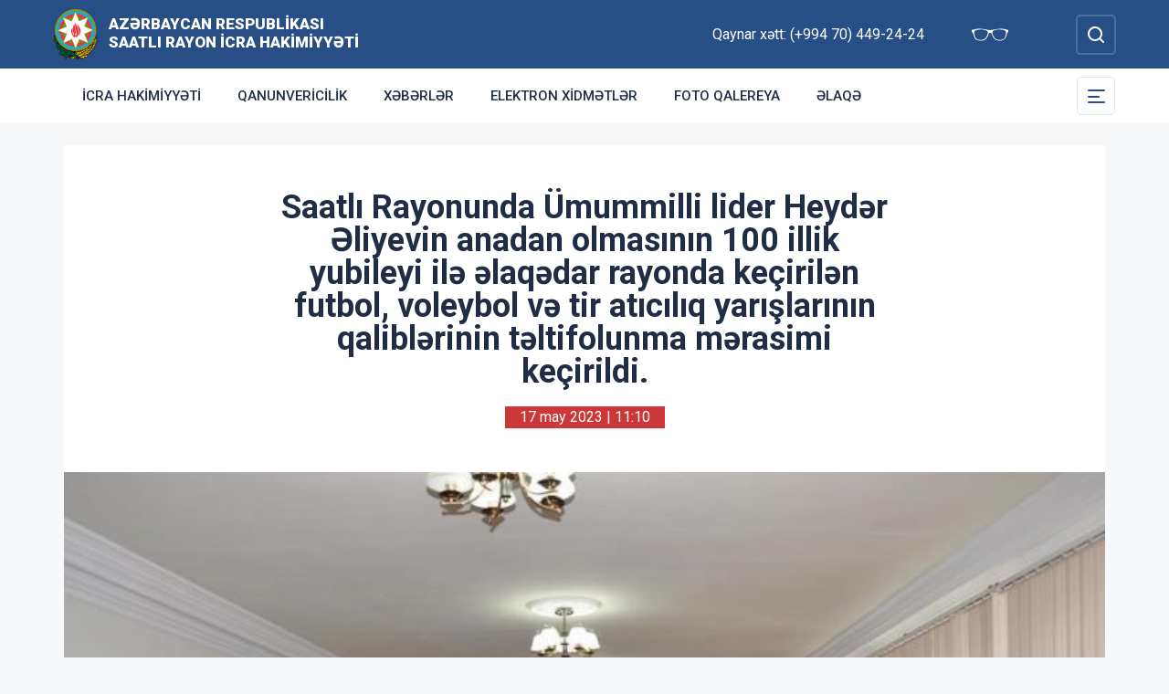

--- FILE ---
content_type: text/html; charset=UTF-8
request_url: http://saatli-ih.gov.az/az/news/saatli-rayonunda-umummilli-lider-heyder-eliyevin-anadan-olmasinin-100-illik-yubileyi-ile-elaqedar-rayonda-kecirilen-futbol-voleybol-ve-tir-aticiliq-yarislarinin-qaliblerinin-teltifolunma-merasimi-kecirildi.html
body_size: 7106
content:
<!DOCTYPE html>
    <html lang="az">
    <head>
        <link rel="preconnect" href="https://fonts.googleapis.com">
        <link rel="preconnect" href="https://fonts.gstatic.com" crossorigin>
        <meta charset="utf-8">
        <meta name="viewport" content="width=device-width, initial-scale=1, shrink-to-fit=no">
        <meta name="csrf-token" content="Yij5JyWSUaKXxSzH26xUqydRzX1UvmDKf9253uUu">
        <title>Saatlı Rayonunda Ümummilli lider Heydər Əliyevin anadan olmasının 100 illik yubileyi ilə əlaqədar rayonda keçirilən futbol, voleybol və tir atıcılıq yarışlarının qaliblərinin təltifolunma mərasimi keçirildi. | Azərbaycan Respublikası Saatlı Rayon İcra Hakimiyyəti</title>
        <meta name="description" content="icra hakimiyyətinin rəsmi veb saytı">
        <meta name="author" content="NModern">
        <meta property="og:url" content="http://saatli-ih.gov.az/az/news/[base64].html" />
        <meta property="og:title" content="Saatlı Rayonunda Ümummilli lider Heydər Əliyevin anadan olmasının 100 illik yubileyi ilə əlaqədar rayonda keçirilən futbol, voleybol və tir atıcılıq yarışlarının qaliblərinin təltifolunma mərasimi keçirildi." />
        <meta property="og:type" content="article" />
        <meta property="og:image" content="http://saatli-ih.gov.az/storage/img/news/thumbs/crop_0f31bc830d99a2534d0279a4dc26a49b.jpeg" />
        <meta property="og:image:alt" content="Saatlı Rayonunda Ümummilli lider Heydər Əliyevin anadan olmasının 100 illik yubileyi ilə əlaqədar rayonda keçirilən futbol, voleybol və tir atıcılıq yarışlarının qaliblərinin təltifolunma mərasimi keçirildi." />
        <meta property="og:description" content="17 may 2023-cü il tarixdə Saatlı Rayon İcra Hakimiyyyətinin inzibati binasında 1-17 may tarixlərində Ümummilli lider Heydər Əliyevin anadan olmasının100 illik yubileyi ilə əlaqədar rayonda keçirilən futbol, voleybol və tir atıcılıq yarışlarının qaliblərinin təltifolunma mərasimi keçirildi. 
Tədbirdə çıxış edən Saatlı rayon İcra Hakimiyyətinin başçısı Elmir Bağırov müstəsna xidmətləri ilə əbədilik qazanan ümummilli lider Heydər Əliyevin mənalı həyat yolu, zəngin və çoxşaxəli tükənməz irsindən danışaraq Azərbaycan xalqının öz müdrik liderinin rəhbərliyi ilə qazanmış olduğu mühüm tarixi nailiyyətləri xüsusi ilə vurğuladı. 
Daha sonra Saatlı rayonu Ələddin Şüküroğlu adına Varxankənd tam orta məktəbinin direktoru Lətif Şimşəkov, Saatlı Təhsil sektorunun müdiri Günay Sultanova, Məmməd Əliyev adına Əlisoltanlı kənd tam orta məktəbinin müəllimi Vüqar Namazov çıxış edərək son illərdə təhsil sahəsində rayonumuzda görülən işlərdən və qazanılan uğurlardan danışaraq rayon rəhbərliyi tərəfindən rayonda bütün sahələrə, xüsusən təhsil sahəsinə göstərdiyi diqqət və qayğıya görə öz təşəkkürlərini bildirdilər.
	Təbdirin sonunda 1-17 may tarixlərində Ümummilli lider Heydər Əliyevin anadan olmasının100 illik yubileyi ilə əlaqədar rayonda keçirilən futbol yarışında I yer tutduğuna görə Saatlı Təhsil sektorunun futbol komandası, II yer tutduğuna görə rayon Polis şöbəsinin fotbol komandası, III yer tutduğuna görə rayon İcra Hakimiyyətinin futbol komandası, voleybol yarışında I yer tutduğuna görə Saatlı Təhsil sektorunun voleybol komandası, II yer tutduğuna görə rayon Elektrik şəbəkənin voleybol komandası, III yer tutduğuna görə rayon Polis şöbəsinin voleybol komandası, qadınlar arasında keçirilən tir atıcılıq yarışında I yer tutduğuna görə Saatlı rayon İcra Hakimiyətinin əməkdaşı Ağayeva Mehriban Bəybala qızı, II yer tutduğuna görə rayon İcra Hakimiyyətinin könüllüsü Abbaszadə Türkan Hüseyn qızı, III yer tutduğuna görə Saatlı Gənclər evi-sosial xidmət müəssisəsinin əməkdaşı İsmayılova Xanımbikə Xaləddin qızı, eyni zamanda Varxankənd kənd Ə. Şüküroğlu adına tam orta məktəbin X sinif şagirdi Səfərova Leyla Abuzər qızı Azərbaycan dili üzrə Respublika fənn olimpiadasında  I yer, Əlisoltanlı kənd M. Əliyev adına tam orta məktəbin IX sinif şagirdi Səfərova Aysel Eldəniz qızı Biologiya fənni üzrə Respublika fənn olimpiadası III yer, Qaracalar kənd tam orta məktəbin IX sinif şagirdi Məhərrəmli Ayxan Araz oğlu Kimya fənni üzrə Respublika fənn olimpiadası III yer tutduğuna görə, 1 saylı şəhər tam orta məktəbin şagirdi Əlizadə Sürəyya Münasib qızı Respublika üzrə “Ən yaxşı təqdimat” müsabiqəsində I yer, Qazanbatan kənd İƏD üzrə nümayəndənin müavini Hümbətov Rüfət Tofiq oğlu YAP-nın təsis edilməsinin 30 illiyinə həsr olunmuş şahmat üzrə turnirdə III yer, UGİŞM-nin direktoru Nurəliyev Abdulla Əlibala  oğlu Kütləvi idman tədbirlərində fəal təşkilatçılığına görə, şəhər 2 nömrəli tam orta məktəbin müəllimi Məmmədova Aminə Adil qızı Global Star Awards 2023 layihəsində yer tutduğuna görə və mədəni-kütləvi tədbirlərdə fəal iştirakına görə Heydər Əliyev Mərkəzinin əməkdaşı Mustafayev Cəmil Rəsul oğlu rayon İcra Hakimiyyəti başçısı tərəfindən Fəxri Fərmanla təltif olunmuşlar." />
        <link href="https://fonts.googleapis.com/css2?family=Inter:wght@500&family=Roboto:wght@400;500;700;900&display=swap" rel="stylesheet">
        <script src="https://code.jquery.com/jquery-3.6.0.min.js"  integrity="sha256-/xUj+3OJU5yExlq6GSYGSHk7tPXikynS7ogEvDej/m4="  crossorigin="anonymous"></script>
        <script src="https://cdn.jsdelivr.net/npm/@fancyapps/ui@4.0.26/dist/fancybox.umd.js" integrity="sha384-NsDLQtkqPJtwIubwhTGTE1KACyhyTX5cFJEUSpIeorRCSa+LDSL665SQ2yYhWATC" crossorigin="anonymous"></script>

        
                <link rel="stylesheet" href="https://cdn.jsdelivr.net/npm/@fancyapps/ui@4.0.26/dist/fancybox.css" integrity="sha384-CavP8iHDuIb8TJd/kck2lVogVOTS1TqhjRrx56qd7shEGw4pwdWjkbgr35TM0kbn" crossorigin="anonymous">
        <link rel="stylesheet" href="https://cdn.jsdelivr.net/npm/@fancyapps/ui@4.0.26/dist/panzoom.css" integrity="sha384-v1Dt7uHmI0d9LPXGQVEFP16PcdRWob7PHfBhBsNPUXGpXyGMQf+KX23WYEVGIDg3" crossorigin="anonymous">
        <link rel="stylesheet" href="http://saatli-ih.gov.az/bootstrap/css/bootstrap.min.css">
        <link rel="stylesheet" href="http://saatli-ih.gov.az/js/owlcarousel/assets/owl.carousel.min.css">
        <link rel="stylesheet" href="http://saatli-ih.gov.az/js/owlcarousel/assets/owl.theme.default.min.css">

        <link rel="stylesheet" href="http://saatli-ih.gov.az/css/style.css">

        <!-- Check if the language is set to RTL, so apply the RTL layouts -->
        <!-- Otherwise apply the normal LTR layouts -->


            </head>
    <body class="preload">
        <div id="fb-root"></div>
        <script async defer crossorigin="anonymous" src="https://connect.facebook.net/az_AZ/sdk.js#xfbml=1&version=v13.0&appId=1413015429012504&autoLogAppEvents=1" nonce="faYeid84"></script>
        
                <div class="collapse overlay" id="mobileNavbar">
    <div class="container p-0">
        <div class="row">
            <div class="col-12">
                <div class="container">
                    <div class="row">
                        <div class="col-12 text-end" style="height: 0;position: relative;z-index: 2000">
                            <button class="mobile-navbar-toggler" type="button" data-bs-toggle="collapse" data-bs-target="#mobileNavbar" aria-controls="mobileNavbar" aria-expanded="true" aria-label="Toggle mobile Navigation">
                                <span class="mobile-navbar-close-icon"></span>
                            </button>
                        </div>
                        <div class="col-12 text-center">
                            <a href="http://saatli-ih.gov.az/az" title="İcra Hakimiyyəti"><img src="http://saatli-ih.gov.az/images/gerb.svg" alt="İcra Hakimiyyəti" class="gerb"/></a>
                        </div>
                        <div class="col-12 text-center">
                            <a href="http://saatli-ih.gov.az/az" class="mobile-head-text" title="İcra Hakimiyyəti">Azərbaycan Respublikası Saatlı Rayon İcra Hakimiyyəti</a>
                        </div>
                    </div>
                    <div class="row">
                        <div class="col-12">
                            <nav class="mobile-navbar mobile-main-navbar">
                                <ul class="navbar-nav me-auto mb-2 mb-lg-0">
                                                                                                                        <li class="nav-item">
                                                <a class="nav-link "  href="http://saatli-ih.gov.az/az/icra-hakimiyyeti.html" >İcra Hakimiyyəti</a>
                                            </li>
                                                                                                                                                                <li class="nav-item">
                                                <a class="nav-link "  href="http://saatli-ih.gov.az/az/qanunvericilik1.html" >Qanunvericilik</a>
                                            </li>
                                                                                                                                                                <li class="nav-item">
                                                <a class="nav-link "  href="/news.html" >Xəbərlər</a>
                                            </li>
                                                                                                                                                                <li class="nav-item">
                                                <a class="nav-link "  href="http://saatli-ih.gov.az/az/elektron-xidmetler.html" >Elektron xidmətlər</a>
                                            </li>
                                                                                                                                                                <li class="nav-item">
                                                <a class="nav-link "  href="/gallery.html" >Foto qalereya</a>
                                            </li>
                                                                                                                                                                <li class="nav-item">
                                                <a class="nav-link "  href="/az/contact.html" >Əlaqə</a>
                                            </li>
                                                                                                            </ul>
                            </nav>
                        </div>
                    </div>
                    <div class="row">
                        <div class="col-12">
                            <nav class="mobile-navbar">
                                <ul class="navbar-nav me-auto mb-2 mb-lg-0">
                                                                                                                        <li class="nav-item">
                                                <a class="nav-link "  href="http://saatli-ih.gov.az/az/rayon-haqqinda.html" >Rayon haqqında</a>
                                            </li>
                                                                                                                                                                <li class="nav-item">
                                                <a class="nav-link "  href="http://saatli-ih.gov.az/az/infrastruktur.html" >İnfrastruktur</a>
                                            </li>
                                                                                                                                                                <li class="nav-item">
                                                <a class="nav-link "  href="http://saatli-ih.gov.az/az/qanunvericilik2.html" >Qanunvericilik</a>
                                            </li>
                                                                                                                                                                <li class="nav-item">
                                                <a class="nav-link "  href="http://saatli-ih.gov.az/az/azerbaycan.html" >Azərbaycan</a>
                                            </li>
                                                                                                                                                                <li class="nav-item">
                                                <a class="nav-link "  href="http://saatli-ih.gov.az/az/etik-davranis.html" >Etik davranış</a>
                                            </li>
                                                                                                                                                                <li class="nav-item">
                                                <a class="nav-link "  href="http://saatli-ih.gov.az/az/olke-bascisi-saatlida.html" >Ölkə Başçısı Saatlıda</a>
                                            </li>
                                                                                                                                                                <li class="nav-item">
                                                <a class="nav-link "  href="http://saatli-ih.gov.az/az/ulu-onder-saatlida.html" >Ulu Öndər Saatlıda</a>
                                            </li>
                                                                                                                                                                                                                                            <li class="nav-item">
                                                <a class="nav-link "  href="http://saatli-ih.gov.az/az/dovlet-proqrami.html" >Dövlət Proqramı</a>
                                            </li>
                                                                                                                                                                <li class="nav-item">
                                                <a class="nav-link "  href="http://saatli-ih.gov.az/az/konullu-fealiyyeti.html" >Könüllü fəaliyyəti</a>
                                            </li>
                                                                                                                                                                <li class="nav-item">
                                                <a class="nav-link "  href="http://saatli-ih.gov.az/az/aciq-melumatlar.html" >Açıq məlumatlar</a>
                                            </li>
                                                                                                                                                                <li class="nav-item">
                                                <a class="nav-link "  href="http://saatli-ih.gov.az/az/ictimai-sura.html" >İCTİMAİ ŞURA</a>
                                            </li>
                                                                                                                                                                <li class="nav-item">
                                                <a class="nav-link "  href="/page/66.html" >VƏTƏN MÜHARİBƏSİ ŞƏHİDLƏRİ</a>
                                            </li>
                                                                                                                                                                <li class="nav-item">
                                                <a class="nav-link "  href="http://saatli-ih.gov.az/az/dovlet-xidmetleri-portali.html" >Dövlət Xidmətləri Portalı</a>
                                            </li>
                                                                                                            </ul>
                            </nav>
                        </div>
                    </div>
                </div>
            </div>
        </div>
    </div>
</div>
<header>
    <section id="blind-mode" class="collapse">
        <div class="container">
            <div class="row">
                <div class="col-xl-6 col-lg-7">
                    <div class="row">
                        <div class="col-lg-6">
                            <div class="choice">
                                <div class="font-size">
                                    <p style="font-size: 16px;">Şriftin ölçüsü : </p>
                                    <button type="button" class="btn-font-sm active">Ab</button>
                                    <button type="button" class="btn-font-lg">Ab</button>
                                </div>

                            </div>
                        </div>
                        <div class="col-lg-6">
                            <div class="choice">
                                <div class="color">
                                    <p style="font-size: 16px;">Saytın rəngi : </p>
                                    <button type="button" class="btn-color green active"></button>
                                    <button type="button" class="btn-color white"></button>
                                </div>
                            </div>
                        </div>
                    </div>
                </div>
                <div class="col-xl-6 col-lg-5 d-flex justify-content-end align-items-center">
                    <div class="close-btn">
                        <button type="button" class="close-button" data-bs-toggle="collapse" data-bs-target="#blind-mode"></button>
                    </div>
                </div>
            </div>
        </div>
    </section>
    <div class="container-fluid head_blue">
        <div class="container h-100 p-0">
            <div class="row d-flex align-items-center h-100">
                <div class="col-1 col-lg-auto p-0 p-sm-2 d-flex d-lg-none order-3">
                    <button class="mobile-navbar-toggler" type="button" data-bs-toggle="collapse" data-bs-target="#mobileNavbar" aria-controls="mobileNavbar" aria-expanded="false" aria-label="Toggle mobile Navigation">
                        <span class="mobile-navbar-toggler-icon"></span>
                    </button>
                </div>
                <div class="col-auto p-0">
                    <a href="http://saatli-ih.gov.az/az" title="İcra Hakimiyyəti"><img src="http://saatli-ih.gov.az/images/gerb.svg" alt="İcra Hakimiyyəti"/></a>
                </div>
                <div class="col-auto pe-0 logo_title text-left">
                    <a href="http://saatli-ih.gov.az/az" title="İcra Hakimiyyəti">Azərbaycan Respublikası Saatlı Rayon İcra Hakimiyyəti</a>
                </div>
                <div class="col-auto p-0 ms-auto">
                    <span class="text-white me-5 d-none d-lg-inline">Qaynar xətt: (+994 70) 449-24-24</span>                    <a href="#" class="close-button d-none d-lg-inline me-4" data-bs-toggle="collapse" data-bs-target="#blind-mode"><img src="http://saatli-ih.gov.az/images/glasses.svg" width="40" alt="" /></a>
                </div>
                <div class="col-auto p-0">
                    <div class="dropdown lang_selection">
                                            </div>
                </div>
                <div class="col-auto search_form p-0 d-none d-lg-flex">
                    <form method="GET" action="http://saatli-ih.gov.az/az/search.html" accept-charset="UTF-8" class="d-flex" role="form">
                        <input type="text" id="search_query" name="q" placeholder="Axtar" autocomplete="off"/>
                        <input type="button" id="search_btn" />
                    </form>
                </div>
                <div class="col-auto p-0 d-lg-none order-1">
                    <button class="mobile-search-toggler" type="button" data-bs-toggle="collapse" data-bs-target="#mobileSearch" aria-controls="mobileSearch" aria-expanded="false" aria-label="Toggle mobile Search Form">
                        <span class="mobile-search-toggler-icon mt-2"></span>
                    </button>
                </div>
            </div>
        </div>
    </div>
    <div class="collapse mobile-search-form d-lg-none" id="mobileSearch">
        <form method="GET" action="http://saatli-ih.gov.az/az/search.html" accept-charset="UTF-8" class="d-flex justify-content-center p-3" role="form">
            <input type="text" name="q" placeholder="Axtar" autocomplete="off"/>
            <input type="submit"  value=""/>
        </form>
    </div>
    <div class="container-fluid head_white">
        <div class="container h-100 p-0 d-none d-lg-block">
            <div class="row d-flex align-items-center h-100">
                <div class="col">
                    <nav class="navbar navbar-expand-lg p-0">
                        <div class="container-fluid p-0">
                            <div class="collapse navbar-collapse" id="mainNavbar">
                                <ul class="navbar-nav me-auto mb-2 mb-lg-0">
                                                                            











                                                <li class="nav-item">
                                                    <a class="nav-link "  href="http://saatli-ih.gov.az/az/icra-hakimiyyeti.html" >İcra Hakimiyyəti</a>
                                                </li>

                                                                                                                    











                                                <li class="nav-item">
                                                    <a class="nav-link "  href="http://saatli-ih.gov.az/az/qanunvericilik1.html" >Qanunvericilik</a>
                                                </li>

                                                                                                                    











                                                <li class="nav-item">
                                                    <a class="nav-link "  href="/news.html" >Xəbərlər</a>
                                                </li>

                                                                                                                    











                                                <li class="nav-item">
                                                    <a class="nav-link "  href="http://saatli-ih.gov.az/az/elektron-xidmetler.html" >Elektron xidmətlər</a>
                                                </li>

                                                                                                                    











                                                <li class="nav-item">
                                                    <a class="nav-link "  href="/gallery.html" >Foto qalereya</a>
                                                </li>

                                                                                                                    











                                                <li class="nav-item">
                                                    <a class="nav-link "  href="/az/contact.html" >Əlaqə</a>
                                                </li>

                                                                                                            </ul>
                            </div>
                        </div>
                    </nav>
                </div>
                <div class="col-auto p-0 d-none d-lg-flex">
                    <button id="sub-navbar-toggler" class="navbar-toggler p-0 collapsed" type="button" data-bs-toggle="collapse" data-bs-target="#secondaryNavbar" aria-controls="secondaryNavbar" aria-expanded="false" aria-label="Toggle Secondary Navigation">
                        <span class="navbar-toggler-icon"></span>
                    </button>
                </div>
            </div>
            <div class="row">
                <div class="col p-0">
                    <nav class="navbar secondaryNavbar">
                        <div class="container-fluid">
                            <div class="collapse navbar-collapse" id="secondaryNavbar">
                                <div class="row pt-3 pb-3">
                                    <div class="col-3">
                                                                                                                                                            <a class="nav-link "  href="http://saatli-ih.gov.az/az/rayon-haqqinda.html" >Rayon haqqında</a>
                                                                                                                                                                                                                                                        <a class="nav-link "  href="http://saatli-ih.gov.az/az/infrastruktur.html" >İnfrastruktur</a>
                                                                                                                                                                                                                                                        <a class="nav-link "  href="http://saatli-ih.gov.az/az/qanunvericilik2.html" >Qanunvericilik</a>
                                                                                                                                                                                                                                                        <a class="nav-link "  href="http://saatli-ih.gov.az/az/azerbaycan.html" >Azərbaycan</a>
                                                                                                                                                                                                                                                        <a class="nav-link "  href="http://saatli-ih.gov.az/az/etik-davranis.html" >Etik davranış</a>
                                                                                                                                                                                                                                                        <a class="nav-link "  href="http://saatli-ih.gov.az/az/olke-bascisi-saatlida.html" >Ölkə Başçısı Saatlıda</a>
                                                                                                                                                                        </div>
                                        <div class="col-3">
                                                                                                                                                                <a class="nav-link "  href="http://saatli-ih.gov.az/az/ulu-onder-saatlida.html" >Ulu Öndər Saatlıda</a>
                                                                                                                                                                                                                                                                                                                                                                            <a class="nav-link "  href="http://saatli-ih.gov.az/az/dovlet-proqrami.html" >Dövlət Proqramı</a>
                                                                                                                                                                                                                                                        <a class="nav-link "  href="http://saatli-ih.gov.az/az/konullu-fealiyyeti.html" >Könüllü fəaliyyəti</a>
                                                                                                                                                                                                                                                        <a class="nav-link "  href="http://saatli-ih.gov.az/az/aciq-melumatlar.html" >Açıq məlumatlar</a>
                                                                                                                                                                                                                                                        <a class="nav-link "  href="http://saatli-ih.gov.az/az/ictimai-sura.html" >İCTİMAİ ŞURA</a>
                                                                                                                                                                                                                                                        <a class="nav-link "  href="/page/66.html" >VƏTƏN MÜHARİBƏSİ ŞƏHİDLƏRİ</a>
                                                                                                                                                                        </div>
                                        <div class="col-3">
                                                                                                                                                                <a class="nav-link "  href="http://saatli-ih.gov.az/az/dovlet-xidmetleri-portali.html" >Dövlət Xidmətləri Portalı</a>
                                                                                                                                                                                                        </div>
                                </div>
                            </div>
                        </div>
                    </nav>
                </div>
            </div>
        </div>
    </div>
</header>
                    <main>
        <section class="container p-lg-0 mt-4 mb-4">
            <div class="info_content">
                <h1>Saatlı Rayonunda Ümummilli lider Heydər Əliyevin anadan olmasının 100 illik yubileyi ilə əlaqədar rayonda keçirilən futbol, voleybol və tir atıcılıq yarışlarının qaliblərinin təltifolunma mərasimi keçirildi.</h1>
                <div class="text-center  mb-3 mb-lg-5">
                    <span class="bg-mainred text-white d-inline-block date ps-3 pe-3 m-auto">17 may 2023 | 11:10</span>
                </div>
                                <div id="carouselNews" class="carousel carousel-light slide news_carousel" data-bs-ride="carousel">
                                        <div class="carousel-inner">
                                                    <div class="carousel-item  active " data-bs-interval="2000">
                                <img src="http://saatli-ih.gov.az/storage/img/news/0f31bc830d99a2534d0279a4dc26a49b.jpeg" class="d-block w-100" alt="WhatsApp Image 2023-05-18 at 17.32.50.jpeg">
                            </div>
                                                                    </div>
                </div>
                                <div class="metn">
                    
                </div>
                                <div class="row">
                                            <div class="col-12 col-md-6 col-lg-4 col-xl-3">
                            <a href="http://saatli-ih.gov.az/storage/img/news/303a80ffff21dd72e6407ae66347aa04.jpeg" class="gallery-item gallery-photo" data-fancybox="gallery">
                                <img src="http://saatli-ih.gov.az/storage/img/news/thumbs/303a80ffff21dd72e6407ae66347aa04.jpeg" alt="Saatlı Rayonunda Ümummilli lider Heydər Əliyevin anadan olmasının 100 illik yubileyi ilə əlaqədar rayonda keçirilən futbol, voleybol və tir atıcılıq yarışlarının qaliblərinin təltifolunma mərasimi keçirildi." />
                            </a>
                        </div>
                                            <div class="col-12 col-md-6 col-lg-4 col-xl-3">
                            <a href="http://saatli-ih.gov.az/storage/img/news/7c96d6d0eab43dcb4d878f9879639381.jpeg" class="gallery-item gallery-photo" data-fancybox="gallery">
                                <img src="http://saatli-ih.gov.az/storage/img/news/thumbs/7c96d6d0eab43dcb4d878f9879639381.jpeg" alt="Saatlı Rayonunda Ümummilli lider Heydər Əliyevin anadan olmasının 100 illik yubileyi ilə əlaqədar rayonda keçirilən futbol, voleybol və tir atıcılıq yarışlarının qaliblərinin təltifolunma mərasimi keçirildi." />
                            </a>
                        </div>
                                            <div class="col-12 col-md-6 col-lg-4 col-xl-3">
                            <a href="http://saatli-ih.gov.az/storage/img/news/e965a9dac978f6761bc58db619548df3.jpeg" class="gallery-item gallery-photo" data-fancybox="gallery">
                                <img src="http://saatli-ih.gov.az/storage/img/news/thumbs/e965a9dac978f6761bc58db619548df3.jpeg" alt="Saatlı Rayonunda Ümummilli lider Heydər Əliyevin anadan olmasının 100 illik yubileyi ilə əlaqədar rayonda keçirilən futbol, voleybol və tir atıcılıq yarışlarının qaliblərinin təltifolunma mərasimi keçirildi." />
                            </a>
                        </div>
                                            <div class="col-12 col-md-6 col-lg-4 col-xl-3">
                            <a href="http://saatli-ih.gov.az/storage/img/news/7f1defa2daca631231e0d5b33513ca9b.jpeg" class="gallery-item gallery-photo" data-fancybox="gallery">
                                <img src="http://saatli-ih.gov.az/storage/img/news/thumbs/7f1defa2daca631231e0d5b33513ca9b.jpeg" alt="Saatlı Rayonunda Ümummilli lider Heydər Əliyevin anadan olmasının 100 illik yubileyi ilə əlaqədar rayonda keçirilən futbol, voleybol və tir atıcılıq yarışlarının qaliblərinin təltifolunma mərasimi keçirildi." />
                            </a>
                        </div>
                                            <div class="col-12 col-md-6 col-lg-4 col-xl-3">
                            <a href="http://saatli-ih.gov.az/storage/img/news/40638f4fbe6bd5fa45df0252b67d1a4c.jpeg" class="gallery-item gallery-photo" data-fancybox="gallery">
                                <img src="http://saatli-ih.gov.az/storage/img/news/thumbs/40638f4fbe6bd5fa45df0252b67d1a4c.jpeg" alt="Saatlı Rayonunda Ümummilli lider Heydər Əliyevin anadan olmasının 100 illik yubileyi ilə əlaqədar rayonda keçirilən futbol, voleybol və tir atıcılıq yarışlarının qaliblərinin təltifolunma mərasimi keçirildi." />
                            </a>
                        </div>
                                            <div class="col-12 col-md-6 col-lg-4 col-xl-3">
                            <a href="http://saatli-ih.gov.az/storage/img/news/6fdd4709b43256d43a32b286c02f7b38.jpeg" class="gallery-item gallery-photo" data-fancybox="gallery">
                                <img src="http://saatli-ih.gov.az/storage/img/news/thumbs/6fdd4709b43256d43a32b286c02f7b38.jpeg" alt="Saatlı Rayonunda Ümummilli lider Heydər Əliyevin anadan olmasının 100 illik yubileyi ilə əlaqədar rayonda keçirilən futbol, voleybol və tir atıcılıq yarışlarının qaliblərinin təltifolunma mərasimi keçirildi." />
                            </a>
                        </div>
                                            <div class="col-12 col-md-6 col-lg-4 col-xl-3">
                            <a href="http://saatli-ih.gov.az/storage/img/news/ef486b48319c2fd43a5e5e2e89880623.jpeg" class="gallery-item gallery-photo" data-fancybox="gallery">
                                <img src="http://saatli-ih.gov.az/storage/img/news/thumbs/ef486b48319c2fd43a5e5e2e89880623.jpeg" alt="Saatlı Rayonunda Ümummilli lider Heydər Əliyevin anadan olmasının 100 illik yubileyi ilə əlaqədar rayonda keçirilən futbol, voleybol və tir atıcılıq yarışlarının qaliblərinin təltifolunma mərasimi keçirildi." />
                            </a>
                        </div>
                                    </div>
                
                <div class="metn">
                    <div class="sharing">
    <div class="d-inline-block align-text-top facebook"><div class="fb-share-button" data-href="http://saatli-ih.gov.az/az/news/[base64].html" data-layout="button_count" data-size="large"><a target="_blank" href="https://www.facebook.com/sharer/sharer.php?u=http%3A%2F%2Fsaatli-ih.gov.az%2Faz%2Fnews%[base64].html" class="fb-xfbml-parse-ignore">Share</a></div></div>

    <div class="d-inline-block align-text-top twitter"><a class="btn btn-primary btn-sm" href="https://twitter.com/intent/tweet?original_referer=http%3A%2F%2Ficra.loc%2F&ref_src=twsrc%5Etfw%7Ctwcamp%5Ebuttonembed%7Ctwterm%5Eshare%7Ctwgr%5E&text=Saatl%C4%B1%20Rayonunda%20%C3%9Cmummilli%20lider%20Heyd%C9%99r%20%C6%8Fliyevin%20anadan%20olmas%C4%B1n%C4%B1n%20100%20illik%20yubileyi%20il%C9%99%20%C9%99laq%C9%99dar%20rayonda%20ke%C3%A7iril%C9%99n%20futbol%2C%20voleybol%20v%C9%99%20tir%20at%C4%B1c%C4%B1l%C4%B1q%20yar%C4%B1%C5%9Flar%C4%B1n%C4%B1n%20qalibl%C9%99rinin%20t%C9%99ltifolunma%20m%C9%99rasimi%20ke%C3%A7irildi.&url=http%3A%2F%2Fsaatli-ih.gov.az%2Faz%2Fnews%[base64].html" target="_blank">Twitter</a></div>
    <div class="d-inline-block align-text-top whatsapp"><a class="btn btn-primary btn-sm" href="https://api.whatsapp.com/send?text=Saatl%C4%B1%20Rayonunda%20%C3%9Cmummilli%20lider%20Heyd%C9%99r%20%C6%8Fliyevin%20anadan%20olmas%C4%B1n%C4%B1n%20100%20illik%20yubileyi%20il%C9%99%20%C9%99laq%C9%99dar%20rayonda%20ke%C3%A7iril%C9%99n%20futbol%2C%20voleybol%20v%C9%99%20tir%20at%C4%B1c%C4%B1l%C4%B1q%20yar%C4%B1%C5%9Flar%C4%B1n%C4%B1n%20qalibl%C9%99rinin%20t%C9%99ltifolunma%20m%C9%99rasimi%20ke%C3%A7irildi.%0A%0A%0Ahttp%3A%2F%2Fsaatli-ih.gov.az%2Faz%2Fnews%[base64].html" target="_blank">WhatsApp</a></div>
    <div class="d-inline-block align-text-top telegram"><a class="btn btn-primary btn-sm" href="https://t.me/share?url=http%3A%2F%2Fsaatli-ih.gov.az%2Faz%2Fnews%[base64].html&text=Saatl%C4%B1%20Rayonunda%20%C3%9Cmummilli%20lider%20Heyd%C9%99r%20%C6%8Fliyevin%20anadan%20olmas%C4%B1n%C4%B1n%20100%20illik%20yubileyi%20il%C9%99%20%C9%99laq%C9%99dar%20rayonda%20ke%C3%A7iril%C9%99n%20futbol%2C%20voleybol%20v%C9%99%20tir%20at%C4%B1c%C4%B1l%C4%B1q%20yar%C4%B1%C5%9Flar%C4%B1n%C4%B1n%20qalibl%C9%99rinin%20t%C9%99ltifolunma%20m%C9%99rasimi%20ke%C3%A7irildi." target="_blank">Telegram</a></div>

    <div class="d-inline-block align-text-top email"><a class="btn btn-primary btn-sm" href="mailto:?subject=Saatl%C4%B1%20Rayonunda%20%C3%9Cmummilli%20lider%20Heyd%C9%99r%20%C6%8Fliyevin%20anadan%20olmas%C4%B1n%C4%B1n%20100%20illik%20yubileyi%20il%C9%99%20%C9%99laq%C9%99dar%20rayonda%20ke%C3%A7iril%C9%99n%20futbol%2C%20voleybol%20v%C9%99%20tir%20at%C4%B1c%C4%B1l%C4%B1q%20yar%C4%B1%C5%9Flar%C4%B1n%C4%B1n%20qalibl%C9%99rinin%20t%C9%99ltifolunma%20m%C9%99rasimi%20ke%C3%A7irildi.&body=Saatl%C4%B1%20Rayonunda%20%C3%9Cmummilli%20lider%20Heyd%C9%99r%20%C6%8Fliyevin%20anadan%20olmas%C4%B1n%C4%B1n%20100%20illik%20yubileyi%20il%C9%99%20%C9%99laq%C9%99dar%20rayonda%20ke%C3%A7iril%C9%99n%20futbol%2C%20voleybol%20v%C9%99%20tir%20at%C4%B1c%C4%B1l%C4%B1q%20yar%C4%B1%C5%9Flar%C4%B1n%C4%B1n%20qalibl%C9%99rinin%20t%C9%99ltifolunma%20m%C9%99rasimi%20ke%C3%A7irildi.%0A%0A%0Ahttp%3A%2F%2Fsaatli-ih.gov.az%2Faz%2Fnews%[base64].html">Mail</a></div>
</div>
                </div>
</div>
</section>
<section class="container p-lg-0 mb-4">
        <div class="row">
            <div class="col-12">
                <div class="card mycard-white">
                    <div class="card-header d-flex">
                        Keçidlər
                    </div>
                    <div class="card-body">
                        <div class="container p-0">
                            <div class="row">
                                <div class="owl-carousel owl-theme">
                                                                                                                        <div class="item">
                                                <a href="http://heydar-aliyev.org/" target=&quot;_blank&quot; title="Heydər Əliyev" class="d-block mb-3 mb-lg-0"><img src="http://saatli-ih.gov.az/storage/img/links/00331e12897b9bd818527cc7fa131a6b.jpg" alt="" class="img-fluid w-100" /></a>
                                            </div>
                                                                                                                                                                <div class="item">
                                                <a href="http://president.az/" target=&quot;_blank&quot; title="İlham Əliyev" class="d-block mb-3 mb-lg-0"><img src="http://saatli-ih.gov.az/storage/img/links/f9e8d96208594297d86f1d2577c6d758.jpg" alt="" class="img-fluid w-100" /></a>
                                            </div>
                                                                                                                                                                <div class="item">
                                                <a href="http://www.mehriban-aliyeva.az/" target=&quot;_blank&quot; title="Mehriban Əliyeva" class="d-block mb-3 mb-lg-0"><img src="http://saatli-ih.gov.az/storage/img/links/a80da05b2b8ece46cf415268d0232c5b.jpg" alt="" class="img-fluid w-100" /></a>
                                            </div>
                                                                                                                                                                <div class="item">
                                                <a href="https://heydar-aliyev-foundation.org/az" target=&quot;_blank&quot; title="Heydər Əliyev Fondu" class="d-block mb-3 mb-lg-0"><img src="http://saatli-ih.gov.az/storage/img/links/16fe7dfc8a88db369688773f8595bad2.png" alt="" class="img-fluid w-100" /></a>
                                            </div>
                                                                                                                                                                <div class="item">
                                                <a href="http://rih.gov.az/" target=&quot;_blank&quot; title="Rəqəmsal icra hakimiyyəti" class="d-block mb-3 mb-lg-0"><img src="http://saatli-ih.gov.az/storage/img/links/67a29273bdeaa3f3f476f9c3448b02bc.jpg" alt="" class="img-fluid w-100" /></a>
                                            </div>
                                                                                                                                                                <div class="item">
                                                <a href="https://asan.gov.az/az/category/asan-kommunal" target=&quot;_blank&quot; title="Asan komunal" class="d-block mb-3 mb-lg-0"><img src="http://saatli-ih.gov.az/storage/img/links/237876bdfcffc9dd1e3327e9a128bf7e.jpg" alt="" class="img-fluid w-100" /></a>
                                            </div>
                                                                                                                                                                <div class="item">
                                                <a href="https://asan.gov.az/" target=&quot;_blank&quot; title="ASAN Xidmət" class="d-block mb-3 mb-lg-0"><img src="http://saatli-ih.gov.az/storage/img/links/781dabb6d1c46bf38d39ac773cf26238.jpg" alt="" class="img-fluid w-100" /></a>
                                            </div>
                                                                                                            </div>
                            </div>
                        </div>
                    </div>
                </div>
            </div>
        </div>
    </section>
</main>
        <footer>
    <div class="container-fluid">
        <div class="container p-0 pt-4 pb-4">
            <div class="row">
                <div class="col-lg-4">
                    <div class="row align-items-center">
                        <div class="col-12 col-lg-12 col-xxl-auto pl-0 text-center text-xxl-start">
                            <a href="#"><img src="http://saatli-ih.gov.az/images/gerb.svg" class="footer-gerb" alt=""/></a>
                        </div>
                        <div class="col-12 col-lg-12 col-xxl-auto pr-0 mb-4 logo_footer text-center text-xxl-start">
                            <a href="#">Azərbaycan Respublikası Saatlı Rayon İcra Hakimiyyəti</a>
                        </div>
                    </div>
                </div>
                <div class="col-12 col-sm-8 ms-auto me-auto col-lg-5 mb-4 mb-lg-0 text-center text-lg-start">
                    <span class="address">Saatlı Rayonu</span>
                    <span class="phone">Tel/Fax: (+994 21) 285-20-14,  (+994 21) 285-21-95</span>
                    <a href="mailto:mail@saatli-ih.gov.az" class="mail">mail@saatli-ih.gov.az</a>
                    <span class="phone">Qaynar xətt: (+994 70) 449-24-24</span>                </div>
                <div class="col-lg-3 social text-center text-lg-start">
                    <h4>Sosial şəbəkələr</h4>
                                        <a href="https://www.facebook.com/IcraSaatli" target="_blank" class="facebook"></a>
                                                                                                        <a href="https://twitter.com/SaatlirayonIH" target="_blank" class="twitter"></a>
                                    </div>
            </div>
        </div>
    </div>
    <div class="container-fluid copyleft">
        <div class="container p-0">
            <div class="row">
                <div class="col">
                    <span>© Copyright 2026 - Bütün hüquqlar qorunur</span><img src="http://saatli-ih.gov.az/az/cron" style="opacity: 0" />
                </div>
            </div>
        </div>
    </div>
</footer>



        <!-- Scripts -->
                <script defer src="http://saatli-ih.gov.az/bootstrap/js/bootstrap.bundle.js"></script>
        <script defer src="http://saatli-ih.gov.az/js/owlcarousel/owl.carousel.js"></script>
        <script defer src="http://saatli-ih.gov.az/js/app.js"></script>
        <script src="http://saatli-ih.gov.az/js/manifest.js"></script>

        <script src="http://saatli-ih.gov.az/js/vendor.js"></script>

        <script src="http://saatli-ih.gov.az/js/frontend.js"></script>

        
            </body>
</html>
